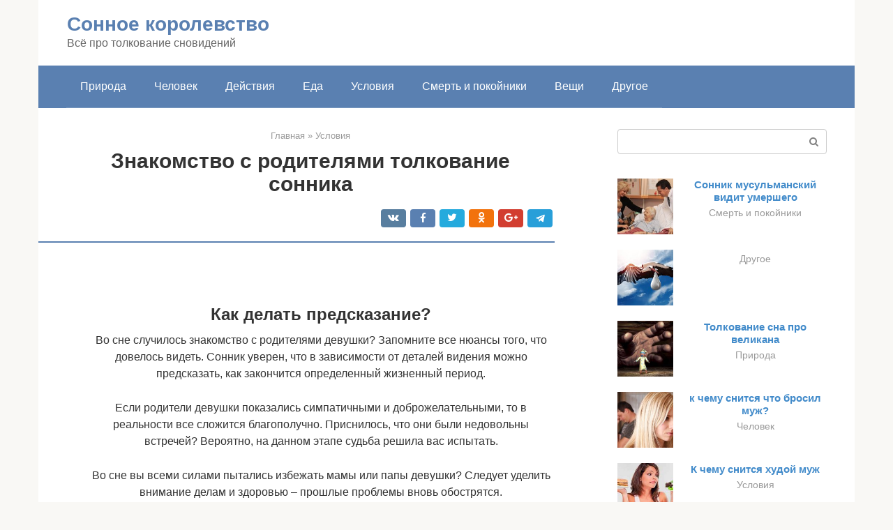

--- FILE ---
content_type: text/html;charset=UTF-8
request_url: https://smeshnoj.ru/usloviya/sonnik-znakomstvo-s-roditelyami-devushki-2.html
body_size: 16468
content:
<!DOCTYPE html><html lang="ru-RU"><head><meta http-equiv="Content-Type" content="text/html; charset=utf-8"><meta charset="UTF-8"><meta name="viewport" content="width=device-width, initial-scale=1"><title>К чему снится девушку знакомить с родителями</title><link rel="stylesheet" href="https://smeshnoj.ru/wp-content/cache/min/1/009e21777ccf619fa77db7d86b2cc3d4.css" data-minify="1" /><meta name="description" content="Главная → Сонник → З → ... Если во сне приснилось спонтанное знакомство с родителями своей половинки, то стоит ожидать благополучного завершения некоего дела, возврата старого долга и выполнения данных обещаний. Сонник разъяснит, к чему ..." /><meta name="robots" content="index, follow, max-snippet:-1, max-image-preview:large, max-video-preview:-1" /><link rel="canonical" href="https://smeshnoj.ru/usloviya/sonnik-znakomstvo-s-roditelyami-devushki-2.html" /><meta property="og:locale" content="ru_RU" /><meta property="og:type" content="article" /><meta property="og:title" content="К чему снится девушку знакомить с родителями" /><meta property="og:description" content="Главная → Сонник → З → ... Если во сне приснилось спонтанное знакомство с родителями своей половинки, то стоит ожидать благополучного завершения некоего дела, возврата старого долга и выполнения данных обещаний. Сонник разъяснит, к чему ..." /><meta property="og:url" content="https://smeshnoj.ru/usloviya/sonnik-znakomstvo-s-roditelyami-devushki-2.html" /><meta property="og:site_name" content="Сонное королевство" /><meta property="article:published_time" content="2021-02-27T22:51:48+00:00" /><meta property="og:image" content="https://smeshnoj.ru/wp-content/uploads/znakomstvo-s-roditelyami-parnya.jpg" /><meta property="og:image:width" content="500" /><meta property="og:image:height" content="250" /><meta name="twitter:card" content="summary" /><meta name="twitter:label1" content="Написано автором"><meta name="twitter:data1" content="forever">   <style type="text/css">img.wp-smiley,img.emoji{display:inline!important;border:none!important;box-shadow:none!important;height:1em!important;width:1em!important;margin:0 .07em!important;vertical-align:-0.1em!important;background:none!important;padding:0!important}</style>          <link rel="https://api.w.org/" href="https://smeshnoj.ru/wp-json/" /><link rel="alternate" type="application/json" href="https://smeshnoj.ru/wp-json/wp/v2/posts/3866" />    <noscript><div><img src="https://mc.yandex.ru/watch/73062157" style="position:absolute; left:-9999px;" alt="" /></div></noscript><link rel="shortcut icon" type="image/png" href="https://smeshnoj.ru/favicon.ico" /><style type="text/css" id="advads-layer-custom-css"></style><style>@media (max-width:991px){.mob-search{display:block;margin-bottom:25px}}@media (min-width:768px){.site-header{background-repeat:no-repeat}}@media (min-width:768px){.site-header{background-position:center center}}.card-slider__category span,.card-slider-container .swiper-pagination-bullet-active,.page-separator,.pagination .current,.pagination a.page-numbers:hover,.entry-content ul>li:before,.btn,.comment-respond .form-submit input,.mob-hamburger span,.page-links__item{background-color:#5a80b1}.spoiler-box,.entry-content ol li:before,.mob-hamburger,.inp:focus,.search-form__text:focus,.entry-content blockquote{border-color:#5a80b1}.entry-content blockquote:before,.spoiler-box__title:after,.sidebar-navigation .menu-item-has-children:after{color:#5a80b1}a,.spanlink,.comment-reply-link,.pseudo-link,.root-pseudo-link{color:#428bca}a:hover,a:focus,a:active,.spanlink:hover,.comment-reply-link:hover,.pseudo-link:hover{color:#e66212}body{color:#333}.site-title,.site-title a{color:#5a80b1}.site-description,.site-description a{color:#666}.main-navigation,.footer-navigation,.main-navigation ul li .sub-menu,.footer-navigation ul li .sub-menu{background-color:#5a80b1}.main-navigation ul li a,.main-navigation ul li .removed-link,.footer-navigation ul li a,.footer-navigation ul li .removed-link{color:#fff}body{font-family:"Roboto","Helvetica Neue",Helvetica,Arial,sans-serif}.site-title,.site-title a{font-family:"Roboto","Helvetica Neue",Helvetica,Arial,sans-serif}.site-description{font-family:"Roboto","Helvetica Neue",Helvetica,Arial,sans-serif}.entry-content h1,.entry-content h2,.entry-content h3,.entry-content h4,.entry-content h5,.entry-content h6,.entry-image__title h1,.entry-title,.entry-title a{font-family:"Roboto","Helvetica Neue",Helvetica,Arial,sans-serif}.main-navigation ul li a,.main-navigation ul li .removed-link,.footer-navigation ul li a,.footer-navigation ul li .removed-link{font-family:"Roboto","Helvetica Neue",Helvetica,Arial,sans-serif}@media (min-width:576px){body{font-size:16px}}@media (min-width:576px){.site-title,.site-title a{font-size:28px}}@media (min-width:576px){.site-description{font-size:16px}}@media (min-width:576px){.main-navigation ul li a,.main-navigation ul li .removed-link,.footer-navigation ul li a,.footer-navigation ul li .removed-link{font-size:16px}}@media (min-width:576px){body{line-height:1.5}}@media (min-width:576px){.site-title,.site-title a{line-height:1.1}}@media (min-width:576px){.main-navigation ul li a,.main-navigation ul li .removed-link,.footer-navigation ul li a,.footer-navigation ul li .removed-link{line-height:1.5}}.scrolltop{background-color:#ccc}.scrolltop:after{color:#fff}.scrolltop{width:50px}.scrolltop{height:50px}.scrolltop:after{content:"\f102"}@media (max-width:767px){.scrolltop{display:none!important}}</style></head><body class="post-template-default single single-post postid-3866 single-format-standard "><div id="page" class="site"> <a class="skip-link screen-reader-text" href="#main">Перейти к контенту</a><header id="masthead" class="site-header container" itemscope itemtype="https://schema.org/WPHeader"><div class="site-header-inner "><div class="site-branding"><div class="site-branding-container"><div class="site-title"><a href="https://smeshnoj.ru/">Сонное королевство</a></div><p class="site-description">Всё про толкование сновидений</p></div></div><div class="top-menu"></div><div class="mob-hamburger"><span></span></div><div class="mob-search"><form role="search" method="get" id="searchform_9010" action="https://smeshnoj.ru/" class="search-form"> <label class="screen-reader-text" for="s_9010">Поиск: </label> <input type="text" value="" name="s" id="s_9010" class="search-form__text"> <button type="submit" id="searchsubmit_9010" class="search-form__submit"></button></form></div></div></header><nav id="site-navigation" class="main-navigation container"><div class="main-navigation-inner "><div class="menu-glavnoe-menyu-container"><ul id="header_menu" class="menu"><li id="menu-item-545" class="menu-item menu-item-type-taxonomy menu-item-object-category menu-item-545"><a href="https://smeshnoj.ru/priroda">Природа</a></li><li id="menu-item-546" class="menu-item menu-item-type-taxonomy menu-item-object-category menu-item-546"><a href="https://smeshnoj.ru/chelovek">Человек</a></li><li id="menu-item-547" class="menu-item menu-item-type-taxonomy menu-item-object-category menu-item-547"><a href="https://smeshnoj.ru/dejstviya">Действия</a></li><li id="menu-item-548" class="menu-item menu-item-type-taxonomy menu-item-object-category menu-item-548"><a href="https://smeshnoj.ru/eda">Еда</a></li><li id="menu-item-549" class="menu-item menu-item-type-taxonomy menu-item-object-category current-post-ancestor current-menu-parent current-post-parent menu-item-549"><a href="https://smeshnoj.ru/usloviya">Условия</a></li><li id="menu-item-550" class="menu-item menu-item-type-taxonomy menu-item-object-category menu-item-550"><a href="https://smeshnoj.ru/smert-i-pokojniki">Смерть и покойники</a></li><li id="menu-item-551" class="menu-item menu-item-type-taxonomy menu-item-object-category menu-item-551"><a href="https://smeshnoj.ru/veshchi">Вещи</a></li><li id="menu-item-552" class="menu-item menu-item-type-taxonomy menu-item-object-category menu-item-552"><a href="https://smeshnoj.ru/drugoe">Другое</a></li></ul></div></div></nav><div id="content" class="site-content container"><div style="text-align:center; width:100%; padding-bottom:10px;"><!-- RT --><script type="text/javascript">
<!--
var _acic={dataProvider:10};(function(){var e=document.createElement("script");e.type="text/javascript";e.async=true;e.src="https://www.acint.net/aci.js";var t=document.getElementsByTagName("script")[0];t.parentNode.insertBefore(e,t)})()
//-->
</script><!-- end RT --><div itemscope itemtype="https://schema.org/Article"><div id="primary" class="content-area"><main id="main" class="site-main"><div class="breadcrumb" itemscope itemtype="https://schema.org/BreadcrumbList"><span class="breadcrumb-item" itemprop="itemListElement" itemscope itemtype="https://schema.org/ListItem"><a href="https://smeshnoj.ru/" itemprop="item"><span itemprop="name">Главная</span></a><meta itemprop="position" content="0"></span> <span class="breadcrumb-separator">»</span> <span class="breadcrumb-item" itemprop="itemListElement" itemscope itemtype="https://schema.org/ListItem"><a href="https://smeshnoj.ru/usloviya" itemprop="item"><span itemprop="name">Условия</span></a><meta itemprop="position" content="1"></span></div><article id="post-3866" class="post-3866 post type-post status-publish format-standard has-post-thumbnail  category-usloviya"><header class="entry-header"><h1 class="entry-title" itemprop="headline">Знакомство с родителями толкование сонника</h1><div class="entry-meta"> <span class="b-share b-share--small"><span class="b-share__ico b-share__vk js-share-link" data-uri="https://vk.com/share.php?url=https%3A%2F%2Fsmeshnoj.ru%2Fusloviya%2Fsonnik-znakomstvo-s-roditelyami-devushki-2.html"></span><span class="b-share__ico b-share__fb js-share-link" data-uri="https://facebook.com/sharer.php?u=https%3A%2F%2Fsmeshnoj.ru%2Fusloviya%2Fsonnik-znakomstvo-s-roditelyami-devushki-2.html"></span><span class="b-share__ico b-share__tw js-share-link" data-uri="https://twitter.com/share?text=%D0%97%D0%BD%D0%B0%D0%BA%D0%BE%D0%BC%D1%81%D1%82%D0%B2%D0%BE+%D1%81+%D1%80%D0%BE%D0%B4%D0%B8%D1%82%D0%B5%D0%BB%D1%8F%D0%BC%D0%B8+%D1%82%D0%BE%D0%BB%D0%BA%D0%BE%D0%B2%D0%B0%D0%BD%D0%B8%D0%B5+%D1%81%D0%BE%D0%BD%D0%BD%D0%B8%D0%BA%D0%B0&url=https%3A%2F%2Fsmeshnoj.ru%2Fusloviya%2Fsonnik-znakomstvo-s-roditelyami-devushki-2.html"></span><span class="b-share__ico b-share__ok js-share-link" data-uri="https://connect.ok.ru/dk?st.cmd=WidgetSharePreview&service=odnoklassniki&st.shareUrl=https%3A%2F%2Fsmeshnoj.ru%2Fusloviya%2Fsonnik-znakomstvo-s-roditelyami-devushki-2.html"></span><span class="b-share__ico b-share__gp js-share-link" data-uri="https://plus.google.com/share?url=https%3A%2F%2Fsmeshnoj.ru%2Fusloviya%2Fsonnik-znakomstvo-s-roditelyami-devushki-2.html"></span><span class="b-share__ico b-share__whatsapp js-share-link js-share-link-no-window" data-uri="whatsapp://send?text=%D0%97%D0%BD%D0%B0%D0%BA%D0%BE%D0%BC%D1%81%D1%82%D0%B2%D0%BE+%D1%81+%D1%80%D0%BE%D0%B4%D0%B8%D1%82%D0%B5%D0%BB%D1%8F%D0%BC%D0%B8+%D1%82%D0%BE%D0%BB%D0%BA%D0%BE%D0%B2%D0%B0%D0%BD%D0%B8%D0%B5+%D1%81%D0%BE%D0%BD%D0%BD%D0%B8%D0%BA%D0%B0%20https%3A%2F%2Fsmeshnoj.ru%2Fusloviya%2Fsonnik-znakomstvo-s-roditelyami-devushki-2.html"></span><span class="b-share__ico b-share__viber js-share-link js-share-link-no-window" data-uri="viber://forward?text=%D0%97%D0%BD%D0%B0%D0%BA%D0%BE%D0%BC%D1%81%D1%82%D0%B2%D0%BE+%D1%81+%D1%80%D0%BE%D0%B4%D0%B8%D1%82%D0%B5%D0%BB%D1%8F%D0%BC%D0%B8+%D1%82%D0%BE%D0%BB%D0%BA%D0%BE%D0%B2%D0%B0%D0%BD%D0%B8%D0%B5+%D1%81%D0%BE%D0%BD%D0%BD%D0%B8%D0%BA%D0%B0%20https%3A%2F%2Fsmeshnoj.ru%2Fusloviya%2Fsonnik-znakomstvo-s-roditelyami-devushki-2.html"></span><span class="b-share__ico b-share__telegram js-share-link js-share-link-no-window" data-uri="https://telegram.me/share/url?url=https%3A%2F%2Fsmeshnoj.ru%2Fusloviya%2Fsonnik-znakomstvo-s-roditelyami-devushki-2.html&text=%D0%97%D0%BD%D0%B0%D0%BA%D0%BE%D0%BC%D1%81%D1%82%D0%B2%D0%BE+%D1%81+%D1%80%D0%BE%D0%B4%D0%B8%D1%82%D0%B5%D0%BB%D1%8F%D0%BC%D0%B8+%D1%82%D0%BE%D0%BB%D0%BA%D0%BE%D0%B2%D0%B0%D0%BD%D0%B8%D0%B5+%D1%81%D0%BE%D0%BD%D0%BD%D0%B8%D0%BA%D0%B0"></span></span></div></header><div class="page-separator"></div><div class="entry-content" itemprop="articleBody"> <br><h2>Как делать предсказание?</h2><p>Во сне случилось знакомство с родителями девушки? Запомните все нюансы того, что довелось видеть. Сонник уверен, что в зависимости от деталей видения можно предсказать, как закончится определенный жизненный период.</p><p>Если родители девушки показались симпатичными и доброжелательными, то в реальности все сложится благополучно. Приснилось, что они были недовольны встречей? Вероятно, на данном этапе судьба решила вас испытать.</p><p>Во сне вы всеми силами пытались избежать мамы или папы девушки? Следует уделить внимание делам и здоровью – прошлые проблемы вновь обострятся.</p><div class="epyt-gallery"> <iframe class="lazy lazy-hidden" width="700" height="394"  data-lazy-type="iframe" data-src="https://youtube.com/embed/2JhsWO9Clw0?feature=oembed" frameborder="0" allow="accelerometer; autoplay; encrypted-media; gyroscope; picture-in-picture" allowfullscreen></iframe><noscript><iframe width="700" height="394" src="https://youtube.com/embed/2JhsWO9Clw0?feature=oembed" frameborder="0" allow="accelerometer; autoplay; encrypted-media; gyroscope; picture-in-picture" allowfullscreen></iframe></noscript><br><iframe class="lazy lazy-hidden" width="700" height="394"  data-lazy-type="iframe" data-src="https://youtube.com/embed/jOK0VnQCmi0?feature=oembed" frameborder="0" allow="accelerometer; autoplay; encrypted-media; gyroscope; picture-in-picture" allowfullscreen></iframe><noscript><iframe width="700" height="394" src="https://youtube.com/embed/jOK0VnQCmi0?feature=oembed" frameborder="0" allow="accelerometer; autoplay; encrypted-media; gyroscope; picture-in-picture" allowfullscreen></iframe></noscript><br><iframe class="lazy lazy-hidden" width="700" height="394"  data-lazy-type="iframe" data-src="https://youtube.com/embed/jOD7SZmN0VI?feature=oembed" frameborder="0" allow="accelerometer; autoplay; encrypted-media; gyroscope; picture-in-picture" allowfullscreen></iframe><noscript><iframe width="700" height="394" src="https://youtube.com/embed/jOD7SZmN0VI?feature=oembed" frameborder="0" allow="accelerometer; autoplay; encrypted-media; gyroscope; picture-in-picture" allowfullscreen></iframe></noscript><div class="epyt-gallery-clear"></div></div><h2>Сонник знакомство парня с родителями девушки</h2><p>Во сне случилось знакомство с родителями девушки? Запомните все нюансы того, что довелось видеть. Сонник уверен, что в зависимости от деталей видения можно предсказать, как закончится определенный жизненный период.</p><p>Если родители девушки показались симпатичными и доброжелательными, то в реальности все сложится благополучно. Приснилось, что они были недовольны встречей? Вероятно, на данном этапе судьба решила вас испытать.</p><div class="b-r b-r--after-p"><div style="clear:both; margin-top:0em; margin-bottom:1em;"><a href="https://smeshnoj.ru/usloviya/k-chemu-snyatsya-morshchiny-na-lice.html" target="_blank" rel="nofollow" class="u0967517e279f7ecffdc5022b982b7498"><style>.u0967517e279f7ecffdc5022b982b7498{padding:0;margin:0;padding-top:1em!important;padding-bottom:1em!important;width:100%;display:block;font-weight:700;background-color:#eaeaea;border:0!important;border-left:4px solid #27AE60!important;text-decoration:none}.u0967517e279f7ecffdc5022b982b7498:active,.u0967517e279f7ecffdc5022b982b7498:hover{opacity:1;transition:opacity 250ms;webkit-transition:opacity 250ms;text-decoration:none}.u0967517e279f7ecffdc5022b982b7498{transition:background-color 250ms;webkit-transition:background-color 250ms;opacity:1;transition:opacity 250ms;webkit-transition:opacity 250ms}.u0967517e279f7ecffdc5022b982b7498 .ctaText{font-weight:700;color:inherit;text-decoration:none;font-size:16px}.u0967517e279f7ecffdc5022b982b7498 .postTitle{color:#D35400;text-decoration:underline!important;font-size:16px}.u0967517e279f7ecffdc5022b982b7498:hover .postTitle{text-decoration:underline!important}</style><div style="padding-left:1em; padding-right:1em;"><span class="ctaText">Читайте также:</span>  <span class="postTitle">К чему снится морщины под глазами</span></div></a></div></div><p>Во сне вы всеми силами пытались избежать мамы или папы девушки? Следует уделить внимание делам и здоровью – прошлые проблемы вновь обострятся.</p><h3>Нужна помощь?</h3><p>К чему снится незапланированное знакомство с родителями парня? Сонник полагает, что вам нужна чужая забота и опека либо же наоборот, кто–то нуждается в вашей поддержке.</p><p>Приснилась неожиданная встреча с родственниками парня? На личном фронте грядут благоприятные перемены, улучшение уже имеющихся союзов и семейных уз.</p><blockquote><p> К чему снится внеплановое знакомство с родителями молодого человека? Сонник считает, вам требуется посторонний уход и присмотр, или напротив, один из ваших знакомых нуждается в помощи.</p></blockquote><p>Приснилось внезапное свидание с «предками» парня? В личной жизни предстоят положительные изменения, стабилизация уже настоящих прочных союзов.</p><h3>2 Знакомство с плохим концом</h3><p>Часто всю положительную картинку портит незначительная, но не очень приятная деталь, которая никак не выходит из головы сновидца. Не стоит гадать и заранее переживать, необходимо пролистать сонник.</p><p>В случае когда снится знакомство с родителями парня, одетыми во все черное, такое сновидение говорит о серьезных неприятностях, резких изменениях в худшую сторону, сулит разочарования.</p><p>Недостойное поведение матери и отца или разговор, который закончился ссорой, инициатором которой был один из родителей, означает появление недопонимания, трудных отношений с молодым человеком.</p><p>В реальной жизни эти проблемы часто возникают из-за вмешательства семьи парня в дела пары.</p><p><strong>Злые, недоброжелательные родители указывают на то, что у парня с девушкой будет много препятствий, помех в жизни, которые они преодолеют, если их любовь будет искренней. Цыганский сонник предупреждает, что если родителям не понравилась девушка, то ей не стоит строить серьезные планы на нынешнего парня. Из этого не получится серьезных отношений.</strong></p><p>Предлагаем ознакомиться: Сонник пожар в родительском доме</p><p><iframe class="lazy lazy-hidden" title="Жених блоггер знакомится с родителями невесты | Дизель Шоу" width="700" height="394"  data-lazy-type="iframe" data-src="https://youtube.com/embed/ecYIVtD1YfI?feature=oembed" frameborder="0" allow="accelerometer; autoplay; clipboard-write; encrypted-media; gyroscope; picture-in-picture" allowfullscreen></iframe><noscript><iframe title="Жених блоггер знакомится с родителями невесты | Дизель Шоу" width="700" height="394" src="https://youtube.com/embed/ecYIVtD1YfI?feature=oembed" frameborder="0" allow="accelerometer; autoplay; clipboard-write; encrypted-media; gyroscope; picture-in-picture" allowfullscreen></iframe></noscript></p><p>Сонник Миллера трактует сон, в котором родители настроены на избранницу своего сына не очень дружелюбно, как довольно приятный: они примут девушку в свою семью с радостью. Незнакомый юноша появляется в разных случаях: это может означать обман или появление в жизни милого человека.</p><h3>3 Видеться с одним членом семьи (мамой)</h3><p>Если во сне девушка боится знакомства с мамой молодого человека, то это раскрывает ее внутренние комплексы: девушка не уверена в себе, считает себя недостаточно привлекательной и занимательной собеседницей.</p><p>Сны, в которых беседа с мамой проходит очень интересно, легко и увлекательно, говорят о хороших отношениях с друзьями, веселом времяпровождении, радостных хлопотах, приятных неожиданностях, исполнении желаний и пр.</p><div class="b-r b-r--after-p"><div style="clear:both; margin-top:0em; margin-bottom:1em;"><a href="https://smeshnoj.ru/usloviya/sonnik-belyj-drakon.html" target="_blank" rel="nofollow" class="u083c0c93998facfd9733eab5b62c3a81"><style>.u083c0c93998facfd9733eab5b62c3a81{padding:0;margin:0;padding-top:1em!important;padding-bottom:1em!important;width:100%;display:block;font-weight:700;background-color:#eaeaea;border:0!important;border-left:4px solid #27AE60!important;text-decoration:none}.u083c0c93998facfd9733eab5b62c3a81:active,.u083c0c93998facfd9733eab5b62c3a81:hover{opacity:1;transition:opacity 250ms;webkit-transition:opacity 250ms;text-decoration:none}.u083c0c93998facfd9733eab5b62c3a81{transition:background-color 250ms;webkit-transition:background-color 250ms;opacity:1;transition:opacity 250ms;webkit-transition:opacity 250ms}.u083c0c93998facfd9733eab5b62c3a81 .ctaText{font-weight:700;color:inherit;text-decoration:none;font-size:16px}.u083c0c93998facfd9733eab5b62c3a81 .postTitle{color:#D35400;text-decoration:underline!important;font-size:16px}.u083c0c93998facfd9733eab5b62c3a81:hover .postTitle{text-decoration:underline!important}</style><div style="padding-left:1em; padding-right:1em;"><span class="ctaText">Читайте также:</span>  <span class="postTitle"></span></div></a></div></div><p>Знакомство своих мам друг с другом свидетельствует о том, что девушка боится принять какое-то важное решение или выбрать чью-то сторону. Негативно настроенная мама молодого человека предзнаменуют финансовые трудности, неудачные события.</p><h3>к чему сниться бывший и знакомство с его родителями?</h3><p>Если во сне девушка увидела картинку, как она знакомится с родителями своего бывшего, то это означает, что в их отношениях еще не поставлена точка. Их продолжает что-то объединять. Сновидение дает возможность понять, что нужно еще что-то решить.</p><p><strong>Это происходит из-за того, что девушка очень скучает по человеку и никак не может выбросить его из головы. Возможно, родители бывшего молодого человека жалеют о том, что их сын расстался с такой девушкой, и хотят что-нибудь предпринять для их примирения, постоянно напоминая ему о ней.</strong></p><h3>6 Место встречи</h3><p>Немаловажную роль в расшифровке сновидения играют детали. К таким относятся и место встречи:</p><ul><li>случайная встреча с родителями молодого человека ведет к неожиданностям;</li><li>кладбище или место поминок предзнаменуют неприятности;</li><li>кафе или ресторан — общение с влиятельными людьми;</li><li>спрятаться вместе от непогоды — к удаче в жизни;</li><li>отдых с родителями на море во сне ведет к путешествиям в реальной жизни.</li></ul><h3>7 Что сбудется в зависимости от дня недели</h3><p>Значение сна во многом зависит от дня, в который он приснился:</p><ul><li>С воскресенья на понедельник. Сны не являются вещими, но дают человеку подсказки о том, какие решения ему следует предпринять. Сновидения в эту ночь отражают скрытые чувства человека.</li><li>С понедельника на вторник. Сон будет вещим при условии, что сновидец запомнил все детали. В этот день они наполнены необыкновенной атмосферой, загадкой. Иногда сон во вторник предвещает что-то нехорошее, но все зависит от деталей и их трактовки. Чтобы достичь многого в этот день, необходимо быть очень активным.</li><li>Со вторника на среду. Сны очень насыщенные разными локациями, которые быстро сменяются одна другой, и людьми. Они предзнаменуют новые путешествия. Детали указывают на то, как стоит вести себя по отношению к друзьям и близким.</li><li>Со среды на четверг. Сновидения связаны с карьерой и финансовым положениям человека. Дела могут пойти как и по наклонной, так и по прямой, предоставляя знакомства с новыми людьми. Сновидец может наконец-то заняться деятельностью, связанной с его детской мечтой, но стоит быть осторожным, чтобы не совершить ошибки и не лишиться финансовых средств. Сон может сбыться, если сновидец запомнил его.</li><li>С четверга на пятницу. В эту ночь сны имеют тенденцию сбываться чаще всех остальных. Они предупреждают о приближении неприятностей, которые можно разрешить с огромным трудом. Чтобы их не было, необходимо некоторое время пожить спокойной жизнью и не зарабатывать себе проблем.</li><li>С пятницы на субботу. Сны являются судьбоносными, указывают на неприятные события, связанные с близкими людьми. Если совершать добрые дела, можно избежать всякого рода проблем.</li><li>С субботы на воскресенье. Сновидения помогают человеку определиться с его желаниями. Рекомендуется запоминать все детали, которые могут дать подсказки в жизни.</li></ul><p>Знакомство с родителями парня во сне может иметь разные значения, чаще всего они благоприятны для девушки. Если мама и папа любимого человека настроены положительно на его избранницу, то повода переживать нет: они полюбят ее как свою дочь.</p><p><iframe class="lazy lazy-hidden" title="Советы подросткам ! Как понравиться родителям парня или девушки ?? by Demidko" width="700" height="394"  data-lazy-type="iframe" data-src="https://youtube.com/embed/31znLMMeXr4?feature=oembed" frameborder="0" allow="accelerometer; autoplay; clipboard-write; encrypted-media; gyroscope; picture-in-picture" allowfullscreen></iframe><noscript><iframe title="Советы подросткам ! Как понравиться родителям парня или девушки ?? by Demidko" width="700" height="394" src="https://youtube.com/embed/31znLMMeXr4?feature=oembed" frameborder="0" allow="accelerometer; autoplay; clipboard-write; encrypted-media; gyroscope; picture-in-picture" allowfullscreen></iframe></noscript></p><p>Если знакомство заканчивается презрением, ссорой, недопониманием, то стоит быть осторожной и стараться предпринять все возможное, чтобы стать хорошей невесткой, которую родители любимого обязательно полюбят.</p><p>Источник: https://u-son.ru/sonnik-znakomstvo-parnya-roditelyami-devushki/</p><div class="epyt-gallery"> <iframe class="lazy lazy-hidden" width="700" height="394"  data-lazy-type="iframe" data-src="https://youtube.com/embed/Dn1z4FpwZH0?feature=oembed" frameborder="0" allow="accelerometer; autoplay; encrypted-media; gyroscope; picture-in-picture" allowfullscreen></iframe><noscript><iframe width="700" height="394" src="https://youtube.com/embed/Dn1z4FpwZH0?feature=oembed" frameborder="0" allow="accelerometer; autoplay; encrypted-media; gyroscope; picture-in-picture" allowfullscreen></iframe></noscript><br><iframe class="lazy lazy-hidden" width="700" height="394"  data-lazy-type="iframe" data-src="https://youtube.com/embed/KdkSflclJO0?feature=oembed" frameborder="0" allow="accelerometer; autoplay; encrypted-media; gyroscope; picture-in-picture" allowfullscreen></iframe><noscript><iframe width="700" height="394" src="https://youtube.com/embed/KdkSflclJO0?feature=oembed" frameborder="0" allow="accelerometer; autoplay; encrypted-media; gyroscope; picture-in-picture" allowfullscreen></iframe></noscript><br><iframe class="lazy lazy-hidden" width="700" height="394"  data-lazy-type="iframe" data-src="https://youtube.com/embed/cqZwwFEOPFw?feature=oembed" frameborder="0" allow="accelerometer; autoplay; encrypted-media; gyroscope; picture-in-picture" allowfullscreen></iframe><noscript><iframe width="700" height="394" src="https://youtube.com/embed/cqZwwFEOPFw?feature=oembed" frameborder="0" allow="accelerometer; autoplay; encrypted-media; gyroscope; picture-in-picture" allowfullscreen></iframe></noscript><div class="epyt-gallery-clear"></div></div><h2>Нужна помощь?</h2><p>К чему снится незапланированное знакомство с родителями парня? Сонник полагает, что вам нужна чужая забота и опека либо же наоборот, кто–то нуждается в вашей поддержке.</p><p><span itemprop="image" itemscope itemtype="https://schema.org/ImageObject"><noscript><img loading="lazy" class="aligncenter size-full wp-image-3867" src="https://smeshnoj.ru/wp-content/uploads/znakomstvo-s-roditelyami-parnya.jpg" alt="знакомство с родителями парня" width="500" height="250"><meta itemprop="width" content="500"><meta itemprop="height" content="250"><noscript><img loading="lazy"></span></noscript></p><p>Приснилась неожиданная встреча с родственниками парня? На личном фронте грядут благоприятные перемены, улучшение уже имеющихся союзов и семейных уз.</p><div class="epyt-gallery"> <iframe class="lazy lazy-hidden" width="700" height="394"  data-lazy-type="iframe" data-src="https://youtube.com/embed/sycFgDw9mF4?feature=oembed" frameborder="0" allow="accelerometer; autoplay; encrypted-media; gyroscope; picture-in-picture" allowfullscreen></iframe><noscript><iframe width="700" height="394" src="https://youtube.com/embed/sycFgDw9mF4?feature=oembed" frameborder="0" allow="accelerometer; autoplay; encrypted-media; gyroscope; picture-in-picture" allowfullscreen></iframe></noscript><br><iframe class="lazy lazy-hidden" width="700" height="394"  data-lazy-type="iframe" data-src="https://youtube.com/embed/rVPbW4P-A-I?feature=oembed" frameborder="0" allow="accelerometer; autoplay; encrypted-media; gyroscope; picture-in-picture" allowfullscreen></iframe><noscript><iframe width="700" height="394" src="https://youtube.com/embed/rVPbW4P-A-I?feature=oembed" frameborder="0" allow="accelerometer; autoplay; encrypted-media; gyroscope; picture-in-picture" allowfullscreen></iframe></noscript><br><iframe class="lazy lazy-hidden" width="700" height="394"  data-lazy-type="iframe" data-src="https://youtube.com/embed/7_zMlt6JtzA?feature=oembed" frameborder="0" allow="accelerometer; autoplay; encrypted-media; gyroscope; picture-in-picture" allowfullscreen></iframe><noscript><iframe width="700" height="394" src="https://youtube.com/embed/7_zMlt6JtzA?feature=oembed" frameborder="0" allow="accelerometer; autoplay; encrypted-media; gyroscope; picture-in-picture" allowfullscreen></iframe></noscript><div class="epyt-gallery-clear"></div></div><h2>Как правильно интерпретировать видение?</h2><p>В сновидение случилось знакомство с родными любимой? Сохраните в своей памяти все детали того, что удалось рассмотреть. Сонник считает, опираясь на нюансы сонного видения, есть возможность предсказать, чем окончиться некий этап в жизни.</p><p>Если родные молодой особы были милы и дружелюбны, то наяву все сложиться как нельзя лучше. Приснилось, будто они чем – то не довольствовались? Возможно, в этот момент судьба преподает вам урок воспитания.</p><p>В сновидение вы изо всех сил желали предотвратить встречу с родителями избранницы? Необходимо заняться своим здоровьем – ушедшие недуги дадут снова о себе знать.</p><div class="b-r b-r--after-p"><div style="clear:both; margin-top:0em; margin-bottom:1em;"><a href="https://smeshnoj.ru/usloviya/son-muzha-posadili-v-tyurmu.html" target="_blank" rel="nofollow" class="uab1a577351638b06e75c823e8dd20195"><style>.uab1a577351638b06e75c823e8dd20195{padding:0;margin:0;padding-top:1em!important;padding-bottom:1em!important;width:100%;display:block;font-weight:700;background-color:#eaeaea;border:0!important;border-left:4px solid #27AE60!important;text-decoration:none}.uab1a577351638b06e75c823e8dd20195:active,.uab1a577351638b06e75c823e8dd20195:hover{opacity:1;transition:opacity 250ms;webkit-transition:opacity 250ms;text-decoration:none}.uab1a577351638b06e75c823e8dd20195{transition:background-color 250ms;webkit-transition:background-color 250ms;opacity:1;transition:opacity 250ms;webkit-transition:opacity 250ms}.uab1a577351638b06e75c823e8dd20195 .ctaText{font-weight:700;color:inherit;text-decoration:none;font-size:16px}.uab1a577351638b06e75c823e8dd20195 .postTitle{color:#D35400;text-decoration:underline!important;font-size:16px}.uab1a577351638b06e75c823e8dd20195:hover .postTitle{text-decoration:underline!important}</style><div style="padding-left:1em; padding-right:1em;"><span class="ctaText">Читайте также:</span>  <span class="postTitle">К чему снится если вас посадили в тюрьму?</span></div></a></div></div><p><span itemprop="image" itemscope itemtype="https://schema.org/ImageObject"><noscript><img loading="lazy" class="aligncenter size-full wp-image-3868" src="https://smeshnoj.ru/wp-content/uploads/znakomstvo-s-roditelyami-1.jpg" alt="" width="500" height="281"><meta itemprop="width" content="500"><meta itemprop="height" content="281"><noscript><img loading="lazy"></span></noscript></p><p><iframe class="lazy lazy-hidden" title="СОННИК - Что значит СОН про ЗНАКОМСТВО?" width="700" height="394"  data-lazy-type="iframe" data-src="https://youtube.com/embed/H0xFfYugGZc?feature=oembed" frameborder="0" allow="accelerometer; autoplay; clipboard-write; encrypted-media; gyroscope; picture-in-picture" allowfullscreen></iframe><noscript><iframe title="СОННИК - Что значит СОН про ЗНАКОМСТВО?" width="700" height="394" src="https://youtube.com/embed/H0xFfYugGZc?feature=oembed" frameborder="0" allow="accelerometer; autoplay; clipboard-write; encrypted-media; gyroscope; picture-in-picture" allowfullscreen></iframe></noscript></p><h2>Не торопитесь!</h2><p>Приснилось, что вы познакомились с родственниками любимого прямо на улице?</p><p>Сонник уверен, что вам наскучило текущее положение, и вы стремитесь его изменить. Главное, не перестарайтесь в своем рвении и не оттолкните близкого человека.</p><p><span itemprop="image" itemscope itemtype="https://schema.org/ImageObject"><noscript><img loading="lazy" class="aligncenter size-full wp-image-3869" src="https://smeshnoj.ru/wp-content/uploads/znakomstvo-s-rodstvennikami.jpg" alt="знакомство с родственниками" width="500" height="250"><meta itemprop="width" content="500"><meta itemprop="height" content="250"><noscript><img loading="lazy"></span></noscript></p><p>Довелось во сне видеть сразу папу и маму в доме любимого? Приготовьтесь к тому, что произойдут поистине грандиозные перемены.</p><h2>Видеться с одним членом семьи (мамой)</h2><p>Если во сне девушка боится знакомства с мамой молодого человека, то это раскрывает ее внутренние комплексы: девушка не уверена в себе, считает себя недостаточно привлекательной и занимательной собеседницей.</p><p>Сны, в которых беседа с мамой проходит очень интересно, легко и увлекательно, говорят о хороших отношениях с друзьями, веселом времяпровождении, радостных хлопотах, приятных неожиданностях, исполнении желаний и пр.</p><p>К чему снится много змей по различным сонникам</p><p>Знакомство своих мам друг с другом свидетельствует о том, что девушка боится принять какое-то важное решение или выбрать чью-то сторону. Негативно настроенная мама молодого человека предзнаменуют финансовые трудности, неудачные события.</p><h2>Действуйте решительнее!</h2><p>К чему снится спонтанное знакомство с родителями жениха? Если наяву они пока не подозревают о вашем существовании, то в будущем сонник обещает приятное общение, взаимопонимание и долгую дружбу с ними.</p><p><span itemprop="image" itemscope itemtype="https://schema.org/ImageObject"><noscript><img loading="lazy" class="aligncenter size-full wp-image-3870" src="https://smeshnoj.ru/wp-content/uploads/znakomstvo-s-roditelyami-zheniha.jpg" alt="знакомство с родителями жениха" width="500" height="250"><meta itemprop="width" content="500"><meta itemprop="height" content="250"><noscript><img loading="lazy"></span></noscript></p><p>Если ранее запланированное знакомство с родителями жениха во сне произошло в крайне странных обстоятельствах, то это означает, что некоторое необходимо проявлять осторожность в отношениях и выбирать слова в разговоре.</p><p>Приснилось, что вы повторно знакомитесь с родственниками жениха? Вам свойственно слишком долго раздумывать над принятием решений, и это частенько отодвигает вас от цели.</p><h2>к чему сниться бывший и знакомство с его родителями?</h2><p>Если во сне девушка увидела картинку, как она знакомится с родителями своего бывшего, то это означает, что в их отношениях еще не поставлена точка. Их продолжает что-то объединять. Сновидение дает возможность понять, что нужно еще что-то решить.</p><p><strong>Это происходит из-за того, что девушка очень скучает по человеку и никак не может выбросить его из головы. Возможно, родители бывшего молодого человека жалеют о том, что их сын расстался с такой девушкой, и хотят что-нибудь предпринять для их примирения, постоянно напоминая ему о ней.</strong></p><h2>Интерпретация поведения</h2><p>Сонник предупреждает, что толкование сна обязательно нужно делать с учетом поведения и настроения персонажей.</p><ul><li>Довольные родители обычно снятся к гармонии и пониманию.</li><li>Печальные – к удаче, которую вы упустите.</li><li>Бледные в черной одежде – к горькому разочарованию.</li><li>Задумчивые – к необходимости контролировать ситуацию и поступки.</li></ul><p>Если в грезах произошло знакомство с уже умершими родичами близкого человека, то сонник полагает, что их души заглянули из потустороннего мира, чтобы на вас посмотреть.</p><p><span itemprop="image" itemscope itemtype="https://schema.org/ImageObject"><noscript><img loading="lazy" class="aligncenter size-full wp-image-3871" src="https://smeshnoj.ru/wp-content/uploads/znakomstvo-s-umershimi-roditelyami.jpg" alt="знакомство с умершими родителями" width="500" height="250"><meta itemprop="width" content="500"><meta itemprop="height" content="250"><noscript><img loading="lazy"></span></noscript></p><h2>Сны по теме</h2></div></article><div class="entry-rating"><div class="entry-bottom__header">Рейтинг</div><div class="star-rating js-star-rating star-rating--score-4" data-post-id="3866" data-rating-count="1" data-rating-sum="4" data-rating-value="4"><span class="star-rating-item js-star-rating-item" data-score="1"><svg aria-hidden="true" role="img" xmlns="https://w3.org/2000/svg" viewBox="0 0 576 512" class="i-ico"><path fill="currentColor" d="M259.3 17.8L194 150.2 47.9 171.5c-26.2 3.8-36.7 36.1-17.7 54.6l105.7 103-25 145.5c-4.5 26.3 23.2 46 46.4 33.7L288 439.6l130.7 68.7c23.2 12.2 50.9-7.4 46.4-33.7l-25-145.5 105.7-103c19-18.5 8.5-50.8-17.7-54.6L382 150.2 316.7 17.8c-11.7-23.6-45.6-23.9-57.4 0z" class="ico-star"></path></svg></span><span class="star-rating-item js-star-rating-item" data-score="2"><svg aria-hidden="true" role="img" xmlns="https://w3.org/2000/svg" viewBox="0 0 576 512" class="i-ico"><path fill="currentColor" d="M259.3 17.8L194 150.2 47.9 171.5c-26.2 3.8-36.7 36.1-17.7 54.6l105.7 103-25 145.5c-4.5 26.3 23.2 46 46.4 33.7L288 439.6l130.7 68.7c23.2 12.2 50.9-7.4 46.4-33.7l-25-145.5 105.7-103c19-18.5 8.5-50.8-17.7-54.6L382 150.2 316.7 17.8c-11.7-23.6-45.6-23.9-57.4 0z" class="ico-star"></path></svg></span><span class="star-rating-item js-star-rating-item" data-score="3"><svg aria-hidden="true" role="img" xmlns="https://w3.org/2000/svg" viewBox="0 0 576 512" class="i-ico"><path fill="currentColor" d="M259.3 17.8L194 150.2 47.9 171.5c-26.2 3.8-36.7 36.1-17.7 54.6l105.7 103-25 145.5c-4.5 26.3 23.2 46 46.4 33.7L288 439.6l130.7 68.7c23.2 12.2 50.9-7.4 46.4-33.7l-25-145.5 105.7-103c19-18.5 8.5-50.8-17.7-54.6L382 150.2 316.7 17.8c-11.7-23.6-45.6-23.9-57.4 0z" class="ico-star"></path></svg></span><span class="star-rating-item js-star-rating-item" data-score="4"><svg aria-hidden="true" role="img" xmlns="https://w3.org/2000/svg" viewBox="0 0 576 512" class="i-ico"><path fill="currentColor" d="M259.3 17.8L194 150.2 47.9 171.5c-26.2 3.8-36.7 36.1-17.7 54.6l105.7 103-25 145.5c-4.5 26.3 23.2 46 46.4 33.7L288 439.6l130.7 68.7c23.2 12.2 50.9-7.4 46.4-33.7l-25-145.5 105.7-103c19-18.5 8.5-50.8-17.7-54.6L382 150.2 316.7 17.8c-11.7-23.6-45.6-23.9-57.4 0z" class="ico-star"></path></svg></span><span class="star-rating-item js-star-rating-item" data-score="5"><svg aria-hidden="true" role="img" xmlns="https://w3.org/2000/svg" viewBox="0 0 576 512" class="i-ico"><path fill="currentColor" d="M259.3 17.8L194 150.2 47.9 171.5c-26.2 3.8-36.7 36.1-17.7 54.6l105.7 103-25 145.5c-4.5 26.3 23.2 46 46.4 33.7L288 439.6l130.7 68.7c23.2 12.2 50.9-7.4 46.4-33.7l-25-145.5 105.7-103c19-18.5 8.5-50.8-17.7-54.6L382 150.2 316.7 17.8c-11.7-23.6-45.6-23.9-57.4 0z" class="ico-star"></path></svg></span></div><div class="star-rating-text"><em>( <strong>1</strong> оценка, среднее <strong>4</strong> из <strong>5</strong> )</em></div><div style="display: none;" itemprop="aggregateRating" itemscope itemtype="https://schema.org/AggregateRating"><meta itemprop="bestRating" content="5"><meta itemprop="worstRating" content="1"><meta itemprop="ratingValue" content="4"><meta itemprop="ratingCount" content="1"></div></div><div class="entry-footer"></div><div class="b-share b-share--post"><div class="b-share__title">Понравилась статья? Поделиться с друзьями:</div><span class="b-share__ico b-share__vk js-share-link" data-uri="https://vk.com/share.php?url=https%3A%2F%2Fsmeshnoj.ru%2Fusloviya%2Fsonnik-znakomstvo-s-roditelyami-devushki-2.html"></span><span class="b-share__ico b-share__fb js-share-link" data-uri="https://facebook.com/sharer.php?u=https%3A%2F%2Fsmeshnoj.ru%2Fusloviya%2Fsonnik-znakomstvo-s-roditelyami-devushki-2.html"></span><span class="b-share__ico b-share__tw js-share-link" data-uri="https://twitter.com/share?text=%D0%97%D0%BD%D0%B0%D0%BA%D0%BE%D0%BC%D1%81%D1%82%D0%B2%D0%BE+%D1%81+%D1%80%D0%BE%D0%B4%D0%B8%D1%82%D0%B5%D0%BB%D1%8F%D0%BC%D0%B8+%D1%82%D0%BE%D0%BB%D0%BA%D0%BE%D0%B2%D0%B0%D0%BD%D0%B8%D0%B5+%D1%81%D0%BE%D0%BD%D0%BD%D0%B8%D0%BA%D0%B0&url=https%3A%2F%2Fsmeshnoj.ru%2Fusloviya%2Fsonnik-znakomstvo-s-roditelyami-devushki-2.html"></span><span class="b-share__ico b-share__ok js-share-link" data-uri="https://connect.ok.ru/dk?st.cmd=WidgetSharePreview&service=odnoklassniki&st.shareUrl=https%3A%2F%2Fsmeshnoj.ru%2Fusloviya%2Fsonnik-znakomstvo-s-roditelyami-devushki-2.html"></span><span class="b-share__ico b-share__gp js-share-link" data-uri="https://plus.google.com/share?url=https%3A%2F%2Fsmeshnoj.ru%2Fusloviya%2Fsonnik-znakomstvo-s-roditelyami-devushki-2.html"></span><span class="b-share__ico b-share__whatsapp js-share-link js-share-link-no-window" data-uri="whatsapp://send?text=%D0%97%D0%BD%D0%B0%D0%BA%D0%BE%D0%BC%D1%81%D1%82%D0%B2%D0%BE+%D1%81+%D1%80%D0%BE%D0%B4%D0%B8%D1%82%D0%B5%D0%BB%D1%8F%D0%BC%D0%B8+%D1%82%D0%BE%D0%BB%D0%BA%D0%BE%D0%B2%D0%B0%D0%BD%D0%B8%D0%B5+%D1%81%D0%BE%D0%BD%D0%BD%D0%B8%D0%BA%D0%B0%20https%3A%2F%2Fsmeshnoj.ru%2Fusloviya%2Fsonnik-znakomstvo-s-roditelyami-devushki-2.html"></span><span class="b-share__ico b-share__viber js-share-link js-share-link-no-window" data-uri="viber://forward?text=%D0%97%D0%BD%D0%B0%D0%BA%D0%BE%D0%BC%D1%81%D1%82%D0%B2%D0%BE+%D1%81+%D1%80%D0%BE%D0%B4%D0%B8%D1%82%D0%B5%D0%BB%D1%8F%D0%BC%D0%B8+%D1%82%D0%BE%D0%BB%D0%BA%D0%BE%D0%B2%D0%B0%D0%BD%D0%B8%D0%B5+%D1%81%D0%BE%D0%BD%D0%BD%D0%B8%D0%BA%D0%B0%20https%3A%2F%2Fsmeshnoj.ru%2Fusloviya%2Fsonnik-znakomstvo-s-roditelyami-devushki-2.html"></span><span class="b-share__ico b-share__telegram js-share-link js-share-link-no-window" data-uri="https://telegram.me/share/url?url=https%3A%2F%2Fsmeshnoj.ru%2Fusloviya%2Fsonnik-znakomstvo-s-roditelyami-devushki-2.html&text=%D0%97%D0%BD%D0%B0%D0%BA%D0%BE%D0%BC%D1%81%D1%82%D0%B2%D0%BE+%D1%81+%D1%80%D0%BE%D0%B4%D0%B8%D1%82%D0%B5%D0%BB%D1%8F%D0%BC%D0%B8+%D1%82%D0%BE%D0%BB%D0%BA%D0%BE%D0%B2%D0%B0%D0%BD%D0%B8%D0%B5+%D1%81%D0%BE%D0%BD%D0%BD%D0%B8%D0%BA%D0%B0"></span></div><div class='yarpp-related'><div class="b-related"><div class="b-related__header"><span>Вам также может быть интересно</span></div><div class="b-related__items"><div id="post-3732" class="post-card post-3732 post type-post status-publish format-standard has-post-thumbnail  category-priroda" itemscope itemtype="https://schema.org/BlogPosting"><div class="post-card__image"> <a href="https://smeshnoj.ru/priroda/goryashchee-derevo-2.html"> <img width="330" height="140" src="//smeshnoj.ru/wp-content/plugins/a3-lazy-load/assets/images/lazy_placeholder.gif" data-lazy-type="image" data-src="https://smeshnoj.ru/wp-content/uploads/sonnik-goryashchee-derevo-330x140.jpg" class="lazy lazy-hidden attachment-thumb-wide size-thumb-wide wp-post-image" alt="сонник горящее дерево" loading="lazy" itemprop="image" /><noscript><img width="330" height="140" src="https://smeshnoj.ru/wp-content/uploads/sonnik-goryashchee-derevo-330x140.jpg" class="attachment-thumb-wide size-thumb-wide wp-post-image" alt="сонник горящее дерево" loading="lazy" itemprop="image" /></noscript></a></div><header class="entry-header"><div class="entry-title" itemprop="name"><a href="https://smeshnoj.ru/priroda/goryashchee-derevo-2.html" rel="bookmark" itemprop="url"><span itemprop="headline">Горящее дерево толкование сонника</span></a></div></header></div><div id="post-4080" class="post-card post-4080 post type-post status-publish format-standard has-post-thumbnail  category-chelovek" itemscope itemtype="https://schema.org/BlogPosting"><div class="post-card__image"> <a href="https://smeshnoj.ru/chelovek/sonnik-zdorovatsya-s-lyudmi.html"> <img width="330" height="140" src="//smeshnoj.ru/wp-content/plugins/a3-lazy-load/assets/images/lazy_placeholder.gif" data-lazy-type="image" data-src="https://smeshnoj.ru/wp-content/uploads/sonnik-k-chemu-snitsya-zdorovat-sya-vo-sne-1-330x140.jpg" class="lazy lazy-hidden attachment-thumb-wide size-thumb-wide wp-post-image" alt="" loading="lazy" itemprop="image" /><noscript><img width="330" height="140" src="https://smeshnoj.ru/wp-content/uploads/sonnik-k-chemu-snitsya-zdorovat-sya-vo-sne-1-330x140.jpg" class="attachment-thumb-wide size-thumb-wide wp-post-image" alt="" loading="lazy" itemprop="image" /></noscript></a></div><header class="entry-header"><div class="entry-title" itemprop="name"><a href="https://smeshnoj.ru/chelovek/sonnik-zdorovatsya-s-lyudmi.html" rel="bookmark" itemprop="url"><span itemprop="headline">Здороваться толкование сонника</span></a></div></header></div><div id="post-2428" class="post-card post-2428 post type-post status-publish format-standard has-post-thumbnail  category-priroda" itemscope itemtype="https://schema.org/BlogPosting"><div class="post-card__image"> <a href="https://smeshnoj.ru/priroda/sonnik-gepard-vo-sne-zhenshchine.html"> <img width="330" height="140" src="//smeshnoj.ru/wp-content/plugins/a3-lazy-load/assets/images/lazy_placeholder.gif" data-lazy-type="image" data-src="https://smeshnoj.ru/wp-content/uploads/sonnik-gepard-330x140.jpg" class="lazy lazy-hidden attachment-thumb-wide size-thumb-wide wp-post-image" alt="сонник гепард" loading="lazy" itemprop="image" /><noscript><img width="330" height="140" src="https://smeshnoj.ru/wp-content/uploads/sonnik-gepard-330x140.jpg" class="attachment-thumb-wide size-thumb-wide wp-post-image" alt="сонник гепард" loading="lazy" itemprop="image" /></noscript></a></div><header class="entry-header"><div class="entry-title" itemprop="name"><a href="https://smeshnoj.ru/priroda/sonnik-gepard-vo-sne-zhenshchine.html" rel="bookmark" itemprop="url"><span itemprop="headline">Гепард толкование сонника</span></a></div></header></div><div id="post-4502" class="post-card post-4502 post type-post status-publish format-standard has-post-thumbnail  category-chelovek" itemscope itemtype="https://schema.org/BlogPosting"><div class="post-card__image"> <a href="https://smeshnoj.ru/chelovek/sonnik-nogti-na-nogah-otpali-2.html"> <img width="330" height="140" src="//smeshnoj.ru/wp-content/plugins/a3-lazy-load/assets/images/lazy_placeholder.gif" data-lazy-type="image" data-src="https://smeshnoj.ru/wp-content/uploads/xotvalilsya-nogot-2-jpg-pagespeed-ic-w4nryklsmw-330x140.jpg" class="lazy lazy-hidden attachment-thumb-wide size-thumb-wide wp-post-image" alt="" loading="lazy" itemprop="image" /><noscript><img width="330" height="140" src="https://smeshnoj.ru/wp-content/uploads/xotvalilsya-nogot-2-jpg-pagespeed-ic-w4nryklsmw-330x140.jpg" class="attachment-thumb-wide size-thumb-wide wp-post-image" alt="" loading="lazy" itemprop="image" /></noscript></a></div><header class="entry-header"><div class="entry-title" itemprop="name"><a href="https://smeshnoj.ru/chelovek/sonnik-nogti-na-nogah-otpali-2.html" rel="bookmark" itemprop="url"><span itemprop="headline">Ноготь толкование сонника</span></a></div></header></div><div id="post-4412" class="post-card post-4412 post type-post status-publish format-standard has-post-thumbnail  category-chelovek" itemscope itemtype="https://schema.org/BlogPosting"><div class="post-card__image"> <a href="https://smeshnoj.ru/chelovek/sonnik-vlyublennyj-muzhchina-2.html"> <img width="330" height="140" src="//smeshnoj.ru/wp-content/plugins/a3-lazy-load/assets/images/lazy_placeholder.gif" data-lazy-type="image" data-src="https://smeshnoj.ru/wp-content/uploads/k-chemu-snitsya-vlyublennyj-muzhchina-330x140.jpg" class="lazy lazy-hidden attachment-thumb-wide size-thumb-wide wp-post-image" alt="к чему снится влюбленный мужчина" loading="lazy" itemprop="image" /><noscript><img width="330" height="140" src="https://smeshnoj.ru/wp-content/uploads/k-chemu-snitsya-vlyublennyj-muzhchina-330x140.jpg" class="attachment-thumb-wide size-thumb-wide wp-post-image" alt="к чему снится влюбленный мужчина" loading="lazy" itemprop="image" /></noscript></a></div><header class="entry-header"><div class="entry-title" itemprop="name"><a href="https://smeshnoj.ru/chelovek/sonnik-vlyublennyj-muzhchina-2.html" rel="bookmark" itemprop="url"><span itemprop="headline">Влюбленный мужчина толкование сонника</span></a></div></header></div><div id="post-2148" class="post-card post-2148 post type-post status-publish format-standard has-post-thumbnail  category-eda" itemscope itemtype="https://schema.org/BlogPosting"><div class="post-card__image"> <a href="https://smeshnoj.ru/eda/k-chemu-snitsya-chernosliv-kushat.html"> <img width="330" height="140" src="//smeshnoj.ru/wp-content/plugins/a3-lazy-load/assets/images/lazy_placeholder.gif" data-lazy-type="image" data-src="https://smeshnoj.ru/wp-content/uploads/sliva0-330x140.jpg" class="lazy lazy-hidden attachment-thumb-wide size-thumb-wide wp-post-image" alt="" loading="lazy" itemprop="image" /><noscript><img width="330" height="140" src="https://smeshnoj.ru/wp-content/uploads/sliva0-330x140.jpg" class="attachment-thumb-wide size-thumb-wide wp-post-image" alt="" loading="lazy" itemprop="image" /></noscript></a></div><header class="entry-header"><div class="entry-title" itemprop="name"><a href="https://smeshnoj.ru/eda/k-chemu-snitsya-chernosliv-kushat.html" rel="bookmark" itemprop="url"><span itemprop="headline">Чернослив толкование сонника</span></a></div></header></div><div id="post-2661" class="post-card post-2661 post type-post status-publish format-standard has-post-thumbnail  category-drugoe" itemscope itemtype="https://schema.org/BlogPosting"><div class="post-card__image"> <a href="https://smeshnoj.ru/drugoe/sonnik-bolit-zub-vo-sne.html"> <img width="330" height="140" src="//smeshnoj.ru/wp-content/plugins/a3-lazy-load/assets/images/lazy_placeholder.gif" data-lazy-type="image" data-src="https://smeshnoj.ru/wp-content/uploads/bolit-zub-vo-sne-tolkovanie-sna-po-sonnikam-330x140.jpg" class="lazy lazy-hidden attachment-thumb-wide size-thumb-wide wp-post-image" alt="Болит зуб во сне - толкование сна по сонникам" loading="lazy" itemprop="image" /><noscript><img width="330" height="140" src="https://smeshnoj.ru/wp-content/uploads/bolit-zub-vo-sne-tolkovanie-sna-po-sonnikam-330x140.jpg" class="attachment-thumb-wide size-thumb-wide wp-post-image" alt="Болит зуб во сне - толкование сна по сонникам" loading="lazy" itemprop="image" /></noscript></a></div><header class="entry-header"><div class="entry-title" itemprop="name"><a href="https://smeshnoj.ru/drugoe/sonnik-bolit-zub-vo-sne.html" rel="bookmark" itemprop="url"><span itemprop="headline">Болят зубы толкование сонника</span></a></div></header></div><div id="post-4450" class="post-card post-4450 post type-post status-publish format-standard has-post-thumbnail  category-chelovek" itemscope itemtype="https://schema.org/BlogPosting"><div class="post-card__image"> <a href="https://smeshnoj.ru/chelovek/prisnilos-chto-mama-obrezala-mne-volosy.html"> <img width="330" height="140" src="//smeshnoj.ru/wp-content/plugins/a3-lazy-load/assets/images/lazy_placeholder.gif" data-lazy-type="image" data-src="https://smeshnoj.ru/wp-content/uploads/otrezat-volosy-330x140.jpg" class="lazy lazy-hidden attachment-thumb-wide size-thumb-wide wp-post-image" alt="отрезать волосы" loading="lazy" itemprop="image" /><noscript><img width="330" height="140" src="https://smeshnoj.ru/wp-content/uploads/otrezat-volosy-330x140.jpg" class="attachment-thumb-wide size-thumb-wide wp-post-image" alt="отрезать волосы" loading="lazy" itemprop="image" /></noscript></a></div><header class="entry-header"><div class="entry-title" itemprop="name"><a href="https://smeshnoj.ru/chelovek/prisnilos-chto-mama-obrezala-mne-volosy.html" rel="bookmark" itemprop="url"><span itemprop="headline">Обрезание волос — толкование сонника</span></a></div></header></div><div id="post-3403" class="post-card post-3403 post type-post status-publish format-standard has-post-thumbnail  category-priroda" itemscope itemtype="https://schema.org/BlogPosting"><div class="post-card__image"> <a href="https://smeshnoj.ru/priroda/sonnik-fikus-bolshoj.html"> <img width="330" height="140" src="//smeshnoj.ru/wp-content/plugins/a3-lazy-load/assets/images/lazy_placeholder.gif" data-lazy-type="image" data-src="https://smeshnoj.ru/wp-content/uploads/zelenyj-fikus-vo-sne-330x140.jpg" class="lazy lazy-hidden attachment-thumb-wide size-thumb-wide wp-post-image" alt="зеленый фикус во сне" loading="lazy" itemprop="image" /><noscript><img width="330" height="140" src="https://smeshnoj.ru/wp-content/uploads/zelenyj-fikus-vo-sne-330x140.jpg" class="attachment-thumb-wide size-thumb-wide wp-post-image" alt="зеленый фикус во сне" loading="lazy" itemprop="image" /></noscript></a></div><header class="entry-header"><div class="entry-title" itemprop="name"><a href="https://smeshnoj.ru/priroda/sonnik-fikus-bolshoj.html" rel="bookmark" itemprop="url"><span itemprop="headline">Фикус толкование сонника</span></a></div></header></div><div id="post-3528" class="post-card post-3528 post type-post status-publish format-standard has-post-thumbnail  category-priroda" itemscope itemtype="https://schema.org/BlogPosting"><div class="post-card__image"> <a href="https://smeshnoj.ru/priroda/k-chemu-snyatsya-dvuhvostki-v-kvartire.html"> <img width="330" height="140" src="//smeshnoj.ru/wp-content/plugins/a3-lazy-load/assets/images/lazy_placeholder.gif" data-lazy-type="image" data-src="https://smeshnoj.ru/wp-content/uploads/fullsize74-330x140.jpg" class="lazy lazy-hidden attachment-thumb-wide size-thumb-wide wp-post-image" alt="" loading="lazy" itemprop="image" /><noscript><img width="330" height="140" src="https://smeshnoj.ru/wp-content/uploads/fullsize74-330x140.jpg" class="attachment-thumb-wide size-thumb-wide wp-post-image" alt="" loading="lazy" itemprop="image" /></noscript></a></div><header class="entry-header"><div class="entry-title" itemprop="name"><a href="https://smeshnoj.ru/priroda/k-chemu-snyatsya-dvuhvostki-v-kvartire.html" rel="bookmark" itemprop="url"><span itemprop="headline">Двухвостки толкование сонника</span></a></div></header></div><div id="post-2970" class="post-card post-2970 post type-post status-publish format-standard has-post-thumbnail  category-priroda" itemscope itemtype="https://schema.org/BlogPosting"><div class="post-card__image"> <a href="https://smeshnoj.ru/priroda/k-chemu-snitsya-lvenok-zhenshchine-2.html"> <img width="330" height="140" src="//smeshnoj.ru/wp-content/plugins/a3-lazy-load/assets/images/lazy_placeholder.gif" data-lazy-type="image" data-src="https://smeshnoj.ru/wp-content/uploads/2723055-330x140.jpg" class="lazy lazy-hidden attachment-thumb-wide size-thumb-wide wp-post-image" alt="" loading="lazy" itemprop="image" /><noscript><img width="330" height="140" src="https://smeshnoj.ru/wp-content/uploads/2723055-330x140.jpg" class="attachment-thumb-wide size-thumb-wide wp-post-image" alt="" loading="lazy" itemprop="image" /></noscript></a></div><header class="entry-header"><div class="entry-title" itemprop="name"><a href="https://smeshnoj.ru/priroda/k-chemu-snitsya-lvenok-zhenshchine-2.html" rel="bookmark" itemprop="url"><span itemprop="headline">Львята толкование сонника</span></a></div></header></div><div id="post-3257" class="post-card post-3257 post type-post status-publish format-standard has-post-thumbnail  category-priroda" itemscope itemtype="https://schema.org/BlogPosting"><div class="post-card__image"> <a href="https://smeshnoj.ru/priroda/sonnik-poteryat-sobaku-i-iskat.html"> <img width="330" height="140" src="//smeshnoj.ru/wp-content/plugins/a3-lazy-load/assets/images/lazy_placeholder.gif" data-lazy-type="image" data-src="https://smeshnoj.ru/wp-content/uploads/poteryat-sobaku-vo-sne-330x140.jpg" class="lazy lazy-hidden attachment-thumb-wide size-thumb-wide wp-post-image" alt="потерять собаку во сне" loading="lazy" itemprop="image" /><noscript><img width="330" height="140" src="https://smeshnoj.ru/wp-content/uploads/poteryat-sobaku-vo-sne-330x140.jpg" class="attachment-thumb-wide size-thumb-wide wp-post-image" alt="потерять собаку во сне" loading="lazy" itemprop="image" /></noscript></a></div><header class="entry-header"><div class="entry-title" itemprop="name"><a href="https://smeshnoj.ru/priroda/sonnik-poteryat-sobaku-i-iskat.html" rel="bookmark" itemprop="url"><span itemprop="headline">Потерять собаку толкование сонника</span></a></div></header></div></div></div></div><meta itemprop="author" content="forever"><meta itemprop="datePublished" content="2021-02-28T01:51:48+00:00"/><meta itemscope itemprop="mainEntityOfPage" itemType="https://schema.org/WebPage" itemid="https://smeshnoj.ru/usloviya/sonnik-znakomstvo-s-roditelyami-devushki-2.html" content="Знакомство с родителями толкование сонника"><meta itemprop="dateModified" content="2021-02-28"><meta itemprop="datePublished" content="2021-02-28T01:51:48+00:00"><div itemprop="publisher" itemscope itemtype="https://schema.org/Organization"><meta itemprop="name" content="Сонное королевство"><meta itemprop="telephone" content="Сонное королевство"><meta itemprop="address" content="https://smeshnoj.ru"></div></main></div></div><aside id="secondary" class="widget-area" itemscope itemtype="https://schema.org/WPSideBar"><div id="search-2" class="widget widget_search"><form role="search" method="get" id="searchform_9446" action="https://smeshnoj.ru/" class="search-form"> <label class="screen-reader-text" for="s_9446">Поиск: </label> <input type="text" value="" name="s" id="s_9446" class="search-form__text"> <button type="submit" id="searchsubmit_9446" class="search-form__submit"></button></form></div><div class="widget advads-widget"></div><div id="wpshop_articles-3" class="widget widget_wpshop_articles"><div class="widget-article widget-article--compact"><div class="widget-article__image"> <a href="https://smeshnoj.ru/smert-i-pokojniki/musulmanskij-sonnik-videt-umershego-cheloveka.html" target="_blank"> <img width="150" height="150" src="//smeshnoj.ru/wp-content/plugins/a3-lazy-load/assets/images/lazy_placeholder.gif" data-lazy-type="image" data-src="https://smeshnoj.ru/wp-content/uploads/k-chemu-snitsya-pokojnik-v-grobu-tolkovanie-sna-po-sonnikam-150x150.jpg" class="lazy lazy-hidden attachment-thumbnail size-thumbnail wp-post-image" alt="К чему снится покойник в гробу - толкование сна по сонникам Ванги, Миллера и Ислама" loading="lazy" /><noscript><img width="150" height="150" src="//smeshnoj.ru/wp-content/plugins/a3-lazy-load/assets/images/lazy_placeholder.gif" data-lazy-type="image" data-src="https://smeshnoj.ru/wp-content/uploads/k-chemu-snitsya-pokojnik-v-grobu-tolkovanie-sna-po-sonnikam-150x150.jpg" class="lazy lazy-hidden attachment-thumbnail size-thumbnail wp-post-image" alt="К чему снится покойник в гробу - толкование сна по сонникам Ванги, Миллера и Ислама" loading="lazy" /><noscript><img width="150" height="150" src="https://smeshnoj.ru/wp-content/uploads/k-chemu-snitsya-pokojnik-v-grobu-tolkovanie-sna-po-sonnikam-150x150.jpg" class="attachment-thumbnail size-thumbnail wp-post-image" alt="К чему снится покойник в гробу - толкование сна по сонникам Ванги, Миллера и Ислама" loading="lazy" /></noscript></noscript> </a></div><div class="widget-article__body"><div class="widget-article__title"><a href="https://smeshnoj.ru/smert-i-pokojniki/musulmanskij-sonnik-videt-umershego-cheloveka.html" target="_blank">Сонник мусульманский видит умершего</a></div><div class="widget-article__category"> <a href="https://smeshnoj.ru/smert-i-pokojniki">Смерть и покойники</a></div></div></div><div class="widget-article widget-article--compact"><div class="widget-article__image"> <a href="https://smeshnoj.ru/drugoe/son-pro-beremennost-podrugi.html" target="_blank"> <img width="150" height="150" src="//smeshnoj.ru/wp-content/plugins/a3-lazy-load/assets/images/lazy_placeholder.gif" data-lazy-type="image" data-src="https://smeshnoj.ru/wp-content/uploads/beremennaya-podruga-tolkovanie-po-sonnikam-150x150.jpg" class="lazy lazy-hidden attachment-thumbnail size-thumbnail wp-post-image" alt="Беременная подруга - толкование по сонникам" loading="lazy" /><noscript><img width="150" height="150" src="//smeshnoj.ru/wp-content/plugins/a3-lazy-load/assets/images/lazy_placeholder.gif" data-lazy-type="image" data-src="https://smeshnoj.ru/wp-content/uploads/beremennaya-podruga-tolkovanie-po-sonnikam-150x150.jpg" class="lazy lazy-hidden attachment-thumbnail size-thumbnail wp-post-image" alt="Беременная подруга - толкование по сонникам" loading="lazy" /><noscript><img width="150" height="150" src="https://smeshnoj.ru/wp-content/uploads/beremennaya-podruga-tolkovanie-po-sonnikam-150x150.jpg" class="attachment-thumbnail size-thumbnail wp-post-image" alt="Беременная подруга - толкование по сонникам" loading="lazy" /></noscript></noscript> </a></div><div class="widget-article__body"><div class="widget-article__title"><a href="https://smeshnoj.ru/drugoe/son-pro-beremennost-podrugi.html" target="_blank"></a></div><div class="widget-article__category"> <a href="https://smeshnoj.ru/drugoe">Другое</a></div></div></div><div class="widget-article widget-article--compact"><div class="widget-article__image"> <a href="https://smeshnoj.ru/priroda/k-chemu-snyatsya-velikany-muzhchiny.html" target="_blank"> <img width="150" height="150" src="//smeshnoj.ru/wp-content/plugins/a3-lazy-load/assets/images/lazy_placeholder.gif" data-lazy-type="image" data-src="https://smeshnoj.ru/wp-content/uploads/3220287-150x150.jpg" class="lazy lazy-hidden attachment-thumbnail size-thumbnail wp-post-image" alt="" loading="lazy" /><noscript><img width="150" height="150" src="//smeshnoj.ru/wp-content/plugins/a3-lazy-load/assets/images/lazy_placeholder.gif" data-lazy-type="image" data-src="https://smeshnoj.ru/wp-content/uploads/3220287-150x150.jpg" class="lazy lazy-hidden attachment-thumbnail size-thumbnail wp-post-image" alt="" loading="lazy" /><noscript><img width="150" height="150" src="https://smeshnoj.ru/wp-content/uploads/3220287-150x150.jpg" class="attachment-thumbnail size-thumbnail wp-post-image" alt="" loading="lazy" /></noscript></noscript> </a></div><div class="widget-article__body"><div class="widget-article__title"><a href="https://smeshnoj.ru/priroda/k-chemu-snyatsya-velikany-muzhchiny.html" target="_blank">Толкование сна про великана</a></div><div class="widget-article__category"> <a href="https://smeshnoj.ru/priroda">Природа</a></div></div></div><div class="widget-article widget-article--compact"><div class="widget-article__image"> <a href="https://smeshnoj.ru/chelovek/son-muzh-brosil-zhenu.html" target="_blank"> <img width="150" height="150" src="//smeshnoj.ru/wp-content/plugins/a3-lazy-load/assets/images/lazy_placeholder.gif" data-lazy-type="image" data-src="https://smeshnoj.ru/wp-content/uploads/k-chemu-snitsya-chto-brosil-muzh-150x150.jpg" class="lazy lazy-hidden attachment-thumbnail size-thumbnail wp-post-image" alt="к чему снится что бросил муж" loading="lazy" /><noscript><img width="150" height="150" src="//smeshnoj.ru/wp-content/plugins/a3-lazy-load/assets/images/lazy_placeholder.gif" data-lazy-type="image" data-src="https://smeshnoj.ru/wp-content/uploads/k-chemu-snitsya-chto-brosil-muzh-150x150.jpg" class="lazy lazy-hidden attachment-thumbnail size-thumbnail wp-post-image" alt="к чему снится что бросил муж" loading="lazy" /><noscript><img width="150" height="150" src="https://smeshnoj.ru/wp-content/uploads/k-chemu-snitsya-chto-brosil-muzh-150x150.jpg" class="attachment-thumbnail size-thumbnail wp-post-image" alt="к чему снится что бросил муж" loading="lazy" /></noscript></noscript> </a></div><div class="widget-article__body"><div class="widget-article__title"><a href="https://smeshnoj.ru/chelovek/son-muzh-brosil-zhenu.html" target="_blank">к чему снится что бросил муж?</a></div><div class="widget-article__category"> <a href="https://smeshnoj.ru/chelovek">Человек</a></div></div></div><div class="widget-article widget-article--compact"><div class="widget-article__image"> <a href="https://smeshnoj.ru/usloviya/k-chemu-snitsya-chto-ya-pohudela.html" target="_blank"> <img width="150" height="150" src="//smeshnoj.ru/wp-content/plugins/a3-lazy-load/assets/images/lazy_placeholder.gif" data-lazy-type="image" data-src="https://smeshnoj.ru/wp-content/uploads/k-chemu-snitsya-pohudet-150x150.jpg" class="lazy lazy-hidden attachment-thumbnail size-thumbnail wp-post-image" alt="к чему снится похудеть" loading="lazy" /><noscript><img width="150" height="150" src="//smeshnoj.ru/wp-content/plugins/a3-lazy-load/assets/images/lazy_placeholder.gif" data-lazy-type="image" data-src="https://smeshnoj.ru/wp-content/uploads/k-chemu-snitsya-pohudet-150x150.jpg" class="lazy lazy-hidden attachment-thumbnail size-thumbnail wp-post-image" alt="к чему снится похудеть" loading="lazy" /><noscript><img width="150" height="150" src="https://smeshnoj.ru/wp-content/uploads/k-chemu-snitsya-pohudet-150x150.jpg" class="attachment-thumbnail size-thumbnail wp-post-image" alt="к чему снится похудеть" loading="lazy" /></noscript></noscript> </a></div><div class="widget-article__body"><div class="widget-article__title"><a href="https://smeshnoj.ru/usloviya/k-chemu-snitsya-chto-ya-pohudela.html" target="_blank">К чему снится худой муж</a></div><div class="widget-article__category"> <a href="https://smeshnoj.ru/usloviya">Условия</a></div></div></div><div class="widget-article widget-article--compact"><div class="widget-article__image"> <a href="https://smeshnoj.ru/priroda/prisnilos-zvezdnoe-nebo-i-padayushchie-zvezdy.html" target="_blank"> <img width="150" height="150" src="//smeshnoj.ru/wp-content/plugins/a3-lazy-load/assets/images/lazy_placeholder.gif" data-lazy-type="image" data-src="https://smeshnoj.ru/wp-content/uploads/videt-vo-sne-zvezdopad-150x150.jpg" class="lazy lazy-hidden attachment-thumbnail size-thumbnail wp-post-image" alt="Видеть во сне звездопад" loading="lazy" /><noscript><img width="150" height="150" src="//smeshnoj.ru/wp-content/plugins/a3-lazy-load/assets/images/lazy_placeholder.gif" data-lazy-type="image" data-src="https://smeshnoj.ru/wp-content/uploads/videt-vo-sne-zvezdopad-150x150.jpg" class="lazy lazy-hidden attachment-thumbnail size-thumbnail wp-post-image" alt="Видеть во сне звездопад" loading="lazy" /><noscript><img width="150" height="150" src="https://smeshnoj.ru/wp-content/uploads/videt-vo-sne-zvezdopad-150x150.jpg" class="attachment-thumbnail size-thumbnail wp-post-image" alt="Видеть во сне звездопад" loading="lazy" /></noscript></noscript> </a></div><div class="widget-article__body"><div class="widget-article__title"><a href="https://smeshnoj.ru/priroda/prisnilos-zvezdnoe-nebo-i-padayushchie-zvezdy.html" target="_blank">К чему снится звездопад?</a></div><div class="widget-article__category"> <a href="https://smeshnoj.ru/priroda">Природа</a></div></div></div><div class="widget-article widget-article--compact"><div class="widget-article__image"> <a href="https://smeshnoj.ru/priroda/prisnilsya-rozovyj-cvet.html" target="_blank"> <img width="150" height="150" src="//smeshnoj.ru/wp-content/plugins/a3-lazy-load/assets/images/lazy_placeholder.gif" data-lazy-type="image" data-src="https://smeshnoj.ru/wp-content/uploads/k-chemu-snitsya-rozovyj-cvet-volos-150x150.jpg" class="lazy lazy-hidden attachment-thumbnail size-thumbnail wp-post-image" alt="к чему снится розовый цвет волос" loading="lazy" /><noscript><img width="150" height="150" src="//smeshnoj.ru/wp-content/plugins/a3-lazy-load/assets/images/lazy_placeholder.gif" data-lazy-type="image" data-src="https://smeshnoj.ru/wp-content/uploads/k-chemu-snitsya-rozovyj-cvet-volos-150x150.jpg" class="lazy lazy-hidden attachment-thumbnail size-thumbnail wp-post-image" alt="к чему снится розовый цвет волос" loading="lazy" /><noscript><img width="150" height="150" src="https://smeshnoj.ru/wp-content/uploads/k-chemu-snitsya-rozovyj-cvet-volos-150x150.jpg" class="attachment-thumbnail size-thumbnail wp-post-image" alt="к чему снится розовый цвет волос" loading="lazy" /></noscript></noscript> </a></div><div class="widget-article__body"><div class="widget-article__title"><a href="https://smeshnoj.ru/priroda/prisnilsya-rozovyj-cvet.html" target="_blank">К чему снится розовый цвет. Толкование сновидений</a></div><div class="widget-article__category"> <a href="https://smeshnoj.ru/priroda">Природа</a></div></div></div></div></div></aside></div><footer class="site-footer container" itemscope itemtype="https://schema.org/WPFooter"><div class="site-footer-inner "><div class="footer-info"> © 2021 Сонное королевство</div><div class="footer-counters"></div></div></footer></div><div id="wpfront-scroll-top-container"> <img src="https://smeshnoj.ru/wp-content/plugins/wpfront-scroll-top/images/icons/1.png" alt="" /></div>      <script  src="https://smeshnoj.ru/wp-content/cache/busting/1/wp-includes/js/jquery/jquery.min-3.5.1.js" id="jquery-core-js"></script><script src="https://smeshnoj.ru/wp-content/cache/min/1/948199b7310df66338baf38cc6b05844.js" data-minify="1" defer></script></body></html>
<!-- This website is like a Rocket, isn't it? Performance optimized by WP Rocket. Learn more: https://wp-rocket.me - Debug: cached@1625446912 -->












